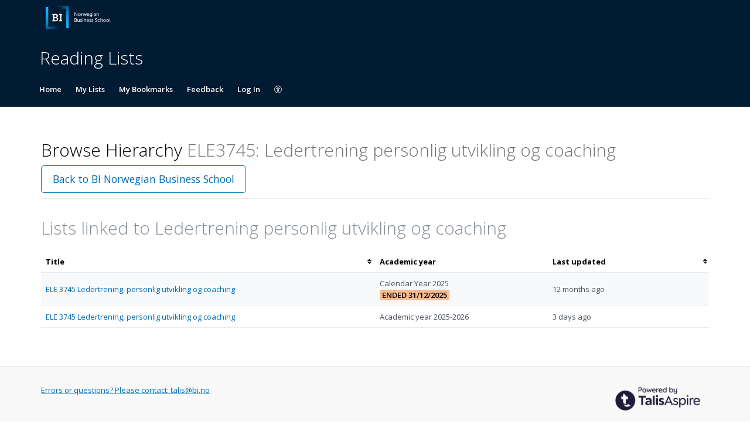

--- FILE ---
content_type: image/svg+xml
request_url: https://cust-assets-rl.talis.com/binorway/live/contrib/binorway-332-80-v2.svg
body_size: 33629
content:
<svg width="780" height="188" xmlns="http://www.w3.org/2000/svg" xmlns:xlink="http://www.w3.org/1999/xlink"><defs><path id="a" d="M0 0h613.34v278.323H0z"/></defs><g transform="translate(0 -45)" fill="none" fill-rule="evenodd"><mask id="b" fill="#fff"><use xlink:href="#a"/></mask><path fill="#001B32" mask="url(#b)" d="M0 278.323h613.34V0H0z"/><image x="97.788" y="46.471" width="133.584" height="177.744" xlink:href="[data-uri]"/><image x="46.428" y="54.151" width="134.064" height="177.264" xlink:href="[data-uri]"/><path d="M127.322 159.718c1.398 0 2.96-.165 4.194-.658 2.961-1.234 4.688-4.524 4.688-8.225 0-5.017-3.125-8.473-8.471-8.473h-11.268v17.356h10.857Zm-.576-25.908c4.605 0 7.156-3.209 7.156-7.65 0-2.879-1.07-5.429-3.373-6.663-1.398-.658-2.96-.905-5.017-.905h-9.047v15.218h10.281Zm-27.061 26.483h6.005v-42.194h-6.005v-8.143h25.827c4.359 0 7.402.328 10.446 1.562 5.264 2.057 8.883 6.992 8.883 13.49 0 5.429-2.632 10.117-7.156 12.502v.165c6.498 1.974 9.458 7.649 9.458 13.819 0 8.143-5.263 13.982-11.597 15.874-2.879.822-5.592.987-8.718.987H99.685v-8.062ZM155.646 160.293h6.005v-42.194h-6.005v-8.143h22.867v8.143h-6.087v42.194h6.087v8.062h-22.867v-8.062M278.283 97.543h3.919l12.558 18.356c1.04 1.521 2.359 4.08 2.359 4.08h.081s-.281-2.52-.281-4.08V97.543h3.96v28.235h-3.88l-12.597-18.317c-1.04-1.56-2.36-4.119-2.36-4.119h-.08s.28 2.519.28 4.119v18.317h-3.959V97.543M316.756 122.899c3.84 0 6.959-3.04 6.959-7.279 0-4.2-3.119-7.199-6.959-7.199-3.799 0-6.959 2.999-6.959 7.199 0 4.239 3.16 7.279 6.959 7.279Zm0-17.837c6.039 0 10.918 4.439 10.918 10.558 0 6.158-4.879 10.638-10.918 10.638s-10.918-4.48-10.918-10.638c0-6.119 4.879-10.558 10.918-10.558ZM331.797 105.541h3.759v3.52c0 .839-.08 1.52-.08 1.52h.08c.92-2.96 3.279-5.28 6.399-5.28.52 0 1 .08 1 .08v3.84s-.52-.12-1.12-.12c-2.48 0-4.759 1.759-5.679 4.759-.36 1.16-.48 2.399-.48 3.639v8.279h-3.879v-20.237M344.912 105.541h4.12l4.199 14.198c.32 1.04.48 2.16.52 2.16h.08s.2-1.12.52-2.16l4.399-14.158h3.56l4.359 14.158c.32 1.04.56 2.16.56 2.16h.08s.16-1.12.48-2.16l4.239-14.198h4.079l-6.518 20.237h-4.28l-4.199-12.998c-.32-1.04-.56-2.199-.56-2.199h-.08s-.24 1.159-.56 2.199l-4.159 12.998h-4.32l-6.519-20.237M392.481 113.3c-.12-3.48-2.279-5.159-4.879-5.159-2.96 0-5.359 1.84-5.92 5.159h10.799Zm-4.8-8.238c5.72 0 8.759 4.239 8.759 9.478 0 .52-.12 1.679-.12 1.679h-14.757c.2 4.44 3.359 6.68 6.958 6.68 3.48 0 5.999-2.36 5.999-2.36l1.6 2.839s-2.999 2.88-7.838 2.88c-6.359 0-10.719-4.599-10.719-10.598 0-6.439 4.36-10.598 10.118-10.598ZM414.696 115.22c0-5.279-2.56-6.799-5.719-6.799-3.52 0-5.519 2.56-5.519 6.679 0 4.199 2.24 7.078 5.879 7.078 2.799 0 5.359-1.679 5.359-6.958Zm-6.479 15.597c3.519 0 6.399-1.56 6.399-5.679v-1.48c0-.64.04-1.28.04-1.28h-.08c-1.2 2-3.08 3.16-5.999 3.16-5.639 0-9.039-4.519-9.039-10.358 0-5.8 3.24-10.118 8.839-10.118 4.879 0 6.359 2.999 6.359 2.999h.08s-.04-.28-.04-.64v-1.88h3.719v19.397c0 6.679-5.079 9.238-10.198 9.238-2.44 0-4.959-.679-6.919-1.679l1.28-3.04s2.52 1.36 5.559 1.36ZM423.978 125.778h3.879v-20.237h-3.879v20.237Zm-.04-24.276h3.919v-3.959h-3.919v3.959ZM439.556 123.138c3.279 0 5.399-3.439 5.399-6.439v-.639h-1c-2.92 0-8.198.199-8.198 3.839 0 1.64 1.279 3.239 3.799 3.239Zm4.479-9.998h.88v-.36c0-3.319-1.88-4.439-4.44-4.439-3.119 0-5.638 1.959-5.638 1.959l-1.6-2.839s2.92-2.399 7.559-2.399c5.119 0 7.998 2.799 7.998 7.918v12.798h-3.599v-1.92c0-.919.08-1.6.08-1.6h-.08s-1.64 4-6.479 4c-3.479 0-6.879-2.12-6.879-6.159 0-6.679 8.799-6.959 12.198-6.959ZM454.113 105.541h3.759v2.68c0 .8-.08 1.48-.08 1.48h.08c.8-1.76 3.2-4.639 7.599-4.639 4.759 0 6.959 2.599 6.959 7.758v12.958h-3.88V113.7c0-2.84-.6-5.079-3.839-5.079-3.08 0-5.559 2.039-6.399 4.959-.24.8-.32 1.72-.32 2.719v9.479h-3.879v-20.237M288.601 169.338c3.039 0 4.839-1.919 4.839-4.799 0-2.879-1.92-4.839-4.879-4.839h-6.319v9.638h6.359Zm-.44-12.918c2.56 0 4.159-1.799 4.159-4.279 0-2.479-1.519-4.159-4.239-4.159h-5.839v8.438h5.919Zm-9.878-11.877h9.878c4.759 0 8.199 2.639 8.199 7.198 0 2.76-1.36 4.96-3.52 6.079v.08c2.96.88 4.639 3.68 4.639 6.839 0 5.319-4.119 8.039-9.078 8.039h-10.118v-28.235ZM302.214 152.541h3.879v12.078c0 2.8.56 5.039 3.799 5.039 4.12 0 6.559-3.639 6.559-7.638v-9.479h3.879v20.237h-3.759v-2.68c0-.84.08-1.479.08-1.479h-.08c-.84 1.999-3.479 4.639-7.439 4.639-4.559 0-6.918-2.4-6.918-7.759v-12.958M326.157 167.539s2.28 2.36 5.799 2.36c1.68 0 3.36-.88 3.36-2.52 0-3.72-10.399-2.959-10.399-9.559 0-3.679 3.28-5.758 7.319-5.758 4.44 0 6.519 2.239 6.519 2.239l-1.56 2.919s-1.799-1.799-4.999-1.799c-1.68 0-3.319.72-3.319 2.479 0 3.64 10.398 2.84 10.398 9.479 0 3.359-2.88 5.879-7.319 5.879-4.959 0-7.678-2.96-7.678-2.96l1.879-2.759M343.357 172.778h3.879v-20.237h-3.879v20.237Zm-.04-24.276h3.919v-3.959h-3.919v3.959ZM352.676 152.541h3.759v2.68c0 .8-.08 1.48-.08 1.48h.08c.8-1.76 3.2-4.639 7.599-4.639 4.759 0 6.959 2.599 6.959 7.758v12.958h-3.879V160.7c0-2.84-.6-5.079-3.84-5.079-3.079 0-5.559 2.039-6.399 4.959-.239.8-.319 1.72-.319 2.719v9.479h-3.88v-20.237M389.917 160.3c-.12-3.48-2.279-5.159-4.879-5.159-2.96 0-5.359 1.84-5.919 5.159h10.798Zm-4.799-8.238c5.719 0 8.758 4.239 8.758 9.478 0 .52-.12 1.679-.12 1.679h-14.757c.2 4.44 3.359 6.68 6.958 6.68 3.48 0 5.999-2.36 5.999-2.36l1.6 2.839s-2.999 2.88-7.838 2.88c-6.359 0-10.719-4.599-10.719-10.598 0-6.439 4.36-10.598 10.119-10.598ZM398.394 167.539s2.28 2.36 5.8 2.36c1.679 0 3.359-.88 3.359-2.52 0-3.72-10.398-2.959-10.398-9.559 0-3.679 3.279-5.758 7.318-5.758 4.44 0 6.52 2.239 6.52 2.239l-1.561 2.919s-1.799-1.799-4.999-1.799c-1.679 0-3.319.72-3.319 2.479 0 3.64 10.399 2.84 10.399 9.479 0 3.359-2.88 5.879-7.319 5.879-4.96 0-7.679-2.96-7.679-2.96l1.879-2.759M415.806 167.539s2.279 2.36 5.799 2.36c1.68 0 3.359-.88 3.359-2.52 0-3.72-10.398-2.959-10.398-9.559 0-3.679 3.28-5.758 7.319-5.758 4.439 0 6.519 2.239 6.519 2.239l-1.56 2.919s-1.8-1.799-4.999-1.799c-1.68 0-3.32.72-3.32 2.479 0 3.64 10.399 2.84 10.399 9.479 0 3.359-2.88 5.879-7.319 5.879-4.96 0-7.679-2.96-7.679-2.96l1.88-2.759M444.644 166.539s3 3.039 7.199 3.039c2.64 0 4.88-1.479 4.88-4.159 0-6.119-13.678-4.799-13.678-13.478 0-4.399 3.799-7.878 9.118-7.878 5.239 0 7.998 2.839 7.998 2.839l-1.799 3.28s-2.599-2.44-6.199-2.44c-3 0-5.119 1.88-5.119 4.119 0 5.839 13.678 4.28 13.678 13.438 0 4.359-3.36 7.959-8.959 7.959-5.999 0-9.358-3.719-9.358-3.719l2.239-3M474.598 152.062c5.08 0 7.599 2.959 7.599 2.959l-1.84 2.719s-2.159-2.319-5.599-2.319c-4.079 0-7.038 3.04-7.038 7.199 0 4.119 2.959 7.279 7.158 7.279 3.76 0 6.24-2.72 6.24-2.72l1.559 2.839s-2.8 3.24-8.079 3.24c-6.358 0-10.838-4.52-10.838-10.598 0-5.999 4.48-10.598 10.838-10.598M486.348 144.543h3.879v10.358c0 .96-.08 1.68-.08 1.68h.08c.88-1.96 3.439-4.519 7.478-4.519 4.76 0 6.959 2.599 6.959 7.758v12.958h-3.879V160.7c0-2.84-.6-5.079-3.839-5.079-3.04 0-5.559 2.079-6.399 4.999-.24.8-.32 1.719-.32 2.679v9.479h-3.879v-28.235M519.549 169.899c3.84 0 6.959-3.04 6.959-7.279 0-4.2-3.119-7.199-6.959-7.199-3.799 0-6.959 2.999-6.959 7.199 0 4.239 3.16 7.279 6.959 7.279Zm0-17.837c6.039 0 10.918 4.439 10.918 10.558 0 6.158-4.879 10.638-10.918 10.638s-10.918-4.48-10.918-10.638c0-6.119 4.879-10.558 10.918-10.558ZM544.172 169.899c3.839 0 6.958-3.04 6.958-7.279 0-4.2-3.119-7.199-6.958-7.199-3.8 0-6.959 2.999-6.959 7.199 0 4.239 3.159 7.279 6.959 7.279Zm0-17.837c6.039 0 10.918 4.439 10.918 10.558 0 6.158-4.879 10.638-10.918 10.638s-10.919-4.48-10.919-10.638c0-6.119 4.88-10.558 10.919-10.558ZM559.096 144.543h3.879v22.036c0 2.44.96 2.88 2.16 2.88.36 0 .68-.04.68-.04v3.439s-.6.08-1.279.08c-2.2 0-5.44-.6-5.44-5.679v-22.716" fill="#FFF"/></g></svg>